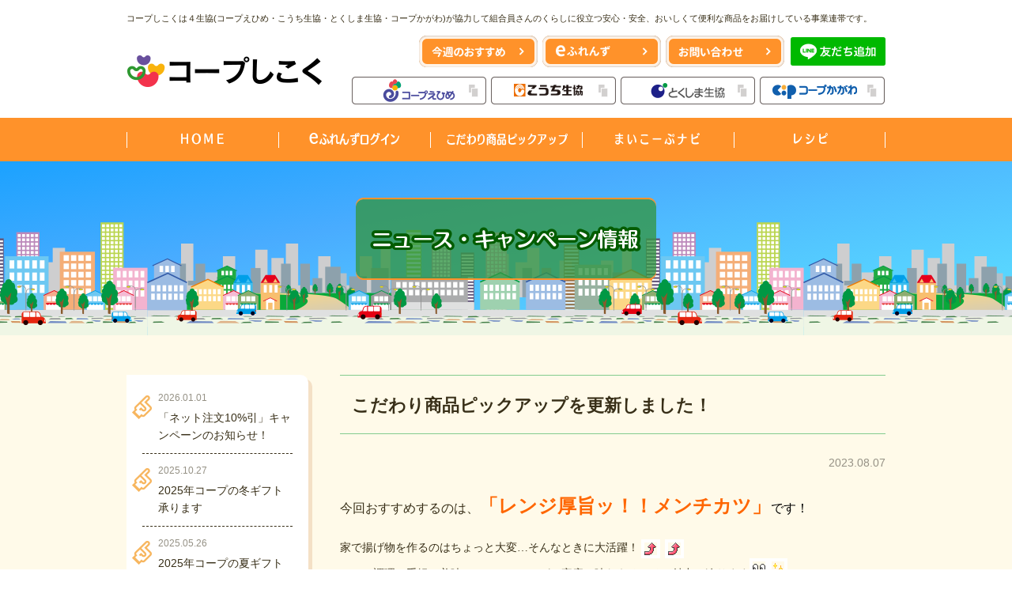

--- FILE ---
content_type: text/html; charset=UTF-8
request_url: https://www.coopshikoku.gr.jp/news/13314.html
body_size: 23778
content:






<!DOCTYPE html>
<html lang="ja">
<head>
<!-- Google Tag Manager -->
<script>(function(w,d,s,l,i){w[l]=w[l]||[];w[l].push({'gtm.start':
new Date().getTime(),event:'gtm.js'});var f=d.getElementsByTagName(s)[0],
j=d.createElement(s),dl=l!='dataLayer'?'&l='+l:'';j.async=true;j.src=
'https://www.googletagmanager.com/gtm.js?id='+i+dl;f.parentNode.insertBefore(j,f);
})(window,document,'script','dataLayer','GTM-KZFTZVZ8');</script>
<!-- End Google Tag Manager -->
<meta charset="UTF-8">
<meta http-equiv="X-UA-Compatible" content="IE=edge,chrome=1">
<meta name="keywords" content="コープしこく">
<meta name="description" content="コープしこくは４生協(コープえひめ・こうち生協・とくしま生協・コープかがわ)が協力して組合員さんのくらしに役立つ安心・安全、おいしくて便利な商品をお届けしている事業連帯です。">
<link rel="shortcut icon" href="https://www.coopshikoku.gr.jp/icon/favicon.ico" type="image/vnd.microsoft.icon">
<link rel="icon" href="https://www.coopshikoku.gr.jp/icon/favicon.ico" type="image/vnd.microsoft.icon">
<link rel="stylesheet" type="text/css" href="https://www.coopshikoku.gr.jp/common/css/reset.css">
<link rel="stylesheet" type="text/css" href="https://www.coopshikoku.gr.jp/common/css/common.css">

<link rel="stylesheet" type="text/css" href="https://www.coopshikoku.gr.jp/common/css/page.css">

<link rel="stylesheet" type="text/css" href="https://www.coopshikoku.gr.jp/wp/wp-content/themes/coop_shikoku/news/style.css">

<link rel="stylesheet" type="text/css" href="https://www.coopshikoku.gr.jp/wp/wp-content/themes/coop_shikoku/style.css">

<link rel="stylesheet" type="text/css" href="https://www.coopshikoku.gr.jp/wp/wp-content/themes/coop_shikoku/single.css">


<title>こだわり商品ピックアップを更新しました！ | コープしこく</title>

<script src="https://www.coopshikoku.gr.jp/common/js/jquery-2.2.4.min.js"></script>
<script src="https://www.coopshikoku.gr.jp/common/js/over.js"></script>
<script src="https://www.coopshikoku.gr.jp/common/js/smooth_scroll.js"></script>

<script src="https://www.coopshikoku.gr.jp/common/js/html5shiv.js"></script>

<meta name='robots' content='max-image-preview:large' />
<script type="text/javascript">
window._wpemojiSettings = {"baseUrl":"https:\/\/s.w.org\/images\/core\/emoji\/14.0.0\/72x72\/","ext":".png","svgUrl":"https:\/\/s.w.org\/images\/core\/emoji\/14.0.0\/svg\/","svgExt":".svg","source":{"concatemoji":"https:\/\/www.coopshikoku.gr.jp\/wp\/wp-includes\/js\/wp-emoji-release.min.js?ver=6.1.9"}};
/*! This file is auto-generated */
!function(e,a,t){var n,r,o,i=a.createElement("canvas"),p=i.getContext&&i.getContext("2d");function s(e,t){var a=String.fromCharCode,e=(p.clearRect(0,0,i.width,i.height),p.fillText(a.apply(this,e),0,0),i.toDataURL());return p.clearRect(0,0,i.width,i.height),p.fillText(a.apply(this,t),0,0),e===i.toDataURL()}function c(e){var t=a.createElement("script");t.src=e,t.defer=t.type="text/javascript",a.getElementsByTagName("head")[0].appendChild(t)}for(o=Array("flag","emoji"),t.supports={everything:!0,everythingExceptFlag:!0},r=0;r<o.length;r++)t.supports[o[r]]=function(e){if(p&&p.fillText)switch(p.textBaseline="top",p.font="600 32px Arial",e){case"flag":return s([127987,65039,8205,9895,65039],[127987,65039,8203,9895,65039])?!1:!s([55356,56826,55356,56819],[55356,56826,8203,55356,56819])&&!s([55356,57332,56128,56423,56128,56418,56128,56421,56128,56430,56128,56423,56128,56447],[55356,57332,8203,56128,56423,8203,56128,56418,8203,56128,56421,8203,56128,56430,8203,56128,56423,8203,56128,56447]);case"emoji":return!s([129777,127995,8205,129778,127999],[129777,127995,8203,129778,127999])}return!1}(o[r]),t.supports.everything=t.supports.everything&&t.supports[o[r]],"flag"!==o[r]&&(t.supports.everythingExceptFlag=t.supports.everythingExceptFlag&&t.supports[o[r]]);t.supports.everythingExceptFlag=t.supports.everythingExceptFlag&&!t.supports.flag,t.DOMReady=!1,t.readyCallback=function(){t.DOMReady=!0},t.supports.everything||(n=function(){t.readyCallback()},a.addEventListener?(a.addEventListener("DOMContentLoaded",n,!1),e.addEventListener("load",n,!1)):(e.attachEvent("onload",n),a.attachEvent("onreadystatechange",function(){"complete"===a.readyState&&t.readyCallback()})),(e=t.source||{}).concatemoji?c(e.concatemoji):e.wpemoji&&e.twemoji&&(c(e.twemoji),c(e.wpemoji)))}(window,document,window._wpemojiSettings);
</script>
<style type="text/css">
img.wp-smiley,
img.emoji {
	display: inline !important;
	border: none !important;
	box-shadow: none !important;
	height: 1em !important;
	width: 1em !important;
	margin: 0 0.07em !important;
	vertical-align: -0.1em !important;
	background: none !important;
	padding: 0 !important;
}
</style>
	<link rel='stylesheet' id='wp-block-library-css' href='https://www.coopshikoku.gr.jp/wp/wp-includes/css/dist/block-library/style.min.css?ver=6.1.9' type='text/css' media='all' />
<link rel='stylesheet' id='classic-theme-styles-css' href='https://www.coopshikoku.gr.jp/wp/wp-includes/css/classic-themes.min.css?ver=1' type='text/css' media='all' />
<style id='global-styles-inline-css' type='text/css'>
body{--wp--preset--color--black: #000000;--wp--preset--color--cyan-bluish-gray: #abb8c3;--wp--preset--color--white: #ffffff;--wp--preset--color--pale-pink: #f78da7;--wp--preset--color--vivid-red: #cf2e2e;--wp--preset--color--luminous-vivid-orange: #ff6900;--wp--preset--color--luminous-vivid-amber: #fcb900;--wp--preset--color--light-green-cyan: #7bdcb5;--wp--preset--color--vivid-green-cyan: #00d084;--wp--preset--color--pale-cyan-blue: #8ed1fc;--wp--preset--color--vivid-cyan-blue: #0693e3;--wp--preset--color--vivid-purple: #9b51e0;--wp--preset--gradient--vivid-cyan-blue-to-vivid-purple: linear-gradient(135deg,rgba(6,147,227,1) 0%,rgb(155,81,224) 100%);--wp--preset--gradient--light-green-cyan-to-vivid-green-cyan: linear-gradient(135deg,rgb(122,220,180) 0%,rgb(0,208,130) 100%);--wp--preset--gradient--luminous-vivid-amber-to-luminous-vivid-orange: linear-gradient(135deg,rgba(252,185,0,1) 0%,rgba(255,105,0,1) 100%);--wp--preset--gradient--luminous-vivid-orange-to-vivid-red: linear-gradient(135deg,rgba(255,105,0,1) 0%,rgb(207,46,46) 100%);--wp--preset--gradient--very-light-gray-to-cyan-bluish-gray: linear-gradient(135deg,rgb(238,238,238) 0%,rgb(169,184,195) 100%);--wp--preset--gradient--cool-to-warm-spectrum: linear-gradient(135deg,rgb(74,234,220) 0%,rgb(151,120,209) 20%,rgb(207,42,186) 40%,rgb(238,44,130) 60%,rgb(251,105,98) 80%,rgb(254,248,76) 100%);--wp--preset--gradient--blush-light-purple: linear-gradient(135deg,rgb(255,206,236) 0%,rgb(152,150,240) 100%);--wp--preset--gradient--blush-bordeaux: linear-gradient(135deg,rgb(254,205,165) 0%,rgb(254,45,45) 50%,rgb(107,0,62) 100%);--wp--preset--gradient--luminous-dusk: linear-gradient(135deg,rgb(255,203,112) 0%,rgb(199,81,192) 50%,rgb(65,88,208) 100%);--wp--preset--gradient--pale-ocean: linear-gradient(135deg,rgb(255,245,203) 0%,rgb(182,227,212) 50%,rgb(51,167,181) 100%);--wp--preset--gradient--electric-grass: linear-gradient(135deg,rgb(202,248,128) 0%,rgb(113,206,126) 100%);--wp--preset--gradient--midnight: linear-gradient(135deg,rgb(2,3,129) 0%,rgb(40,116,252) 100%);--wp--preset--duotone--dark-grayscale: url('#wp-duotone-dark-grayscale');--wp--preset--duotone--grayscale: url('#wp-duotone-grayscale');--wp--preset--duotone--purple-yellow: url('#wp-duotone-purple-yellow');--wp--preset--duotone--blue-red: url('#wp-duotone-blue-red');--wp--preset--duotone--midnight: url('#wp-duotone-midnight');--wp--preset--duotone--magenta-yellow: url('#wp-duotone-magenta-yellow');--wp--preset--duotone--purple-green: url('#wp-duotone-purple-green');--wp--preset--duotone--blue-orange: url('#wp-duotone-blue-orange');--wp--preset--font-size--small: 13px;--wp--preset--font-size--medium: 20px;--wp--preset--font-size--large: 36px;--wp--preset--font-size--x-large: 42px;--wp--preset--spacing--20: 0.44rem;--wp--preset--spacing--30: 0.67rem;--wp--preset--spacing--40: 1rem;--wp--preset--spacing--50: 1.5rem;--wp--preset--spacing--60: 2.25rem;--wp--preset--spacing--70: 3.38rem;--wp--preset--spacing--80: 5.06rem;}:where(.is-layout-flex){gap: 0.5em;}body .is-layout-flow > .alignleft{float: left;margin-inline-start: 0;margin-inline-end: 2em;}body .is-layout-flow > .alignright{float: right;margin-inline-start: 2em;margin-inline-end: 0;}body .is-layout-flow > .aligncenter{margin-left: auto !important;margin-right: auto !important;}body .is-layout-constrained > .alignleft{float: left;margin-inline-start: 0;margin-inline-end: 2em;}body .is-layout-constrained > .alignright{float: right;margin-inline-start: 2em;margin-inline-end: 0;}body .is-layout-constrained > .aligncenter{margin-left: auto !important;margin-right: auto !important;}body .is-layout-constrained > :where(:not(.alignleft):not(.alignright):not(.alignfull)){max-width: var(--wp--style--global--content-size);margin-left: auto !important;margin-right: auto !important;}body .is-layout-constrained > .alignwide{max-width: var(--wp--style--global--wide-size);}body .is-layout-flex{display: flex;}body .is-layout-flex{flex-wrap: wrap;align-items: center;}body .is-layout-flex > *{margin: 0;}:where(.wp-block-columns.is-layout-flex){gap: 2em;}.has-black-color{color: var(--wp--preset--color--black) !important;}.has-cyan-bluish-gray-color{color: var(--wp--preset--color--cyan-bluish-gray) !important;}.has-white-color{color: var(--wp--preset--color--white) !important;}.has-pale-pink-color{color: var(--wp--preset--color--pale-pink) !important;}.has-vivid-red-color{color: var(--wp--preset--color--vivid-red) !important;}.has-luminous-vivid-orange-color{color: var(--wp--preset--color--luminous-vivid-orange) !important;}.has-luminous-vivid-amber-color{color: var(--wp--preset--color--luminous-vivid-amber) !important;}.has-light-green-cyan-color{color: var(--wp--preset--color--light-green-cyan) !important;}.has-vivid-green-cyan-color{color: var(--wp--preset--color--vivid-green-cyan) !important;}.has-pale-cyan-blue-color{color: var(--wp--preset--color--pale-cyan-blue) !important;}.has-vivid-cyan-blue-color{color: var(--wp--preset--color--vivid-cyan-blue) !important;}.has-vivid-purple-color{color: var(--wp--preset--color--vivid-purple) !important;}.has-black-background-color{background-color: var(--wp--preset--color--black) !important;}.has-cyan-bluish-gray-background-color{background-color: var(--wp--preset--color--cyan-bluish-gray) !important;}.has-white-background-color{background-color: var(--wp--preset--color--white) !important;}.has-pale-pink-background-color{background-color: var(--wp--preset--color--pale-pink) !important;}.has-vivid-red-background-color{background-color: var(--wp--preset--color--vivid-red) !important;}.has-luminous-vivid-orange-background-color{background-color: var(--wp--preset--color--luminous-vivid-orange) !important;}.has-luminous-vivid-amber-background-color{background-color: var(--wp--preset--color--luminous-vivid-amber) !important;}.has-light-green-cyan-background-color{background-color: var(--wp--preset--color--light-green-cyan) !important;}.has-vivid-green-cyan-background-color{background-color: var(--wp--preset--color--vivid-green-cyan) !important;}.has-pale-cyan-blue-background-color{background-color: var(--wp--preset--color--pale-cyan-blue) !important;}.has-vivid-cyan-blue-background-color{background-color: var(--wp--preset--color--vivid-cyan-blue) !important;}.has-vivid-purple-background-color{background-color: var(--wp--preset--color--vivid-purple) !important;}.has-black-border-color{border-color: var(--wp--preset--color--black) !important;}.has-cyan-bluish-gray-border-color{border-color: var(--wp--preset--color--cyan-bluish-gray) !important;}.has-white-border-color{border-color: var(--wp--preset--color--white) !important;}.has-pale-pink-border-color{border-color: var(--wp--preset--color--pale-pink) !important;}.has-vivid-red-border-color{border-color: var(--wp--preset--color--vivid-red) !important;}.has-luminous-vivid-orange-border-color{border-color: var(--wp--preset--color--luminous-vivid-orange) !important;}.has-luminous-vivid-amber-border-color{border-color: var(--wp--preset--color--luminous-vivid-amber) !important;}.has-light-green-cyan-border-color{border-color: var(--wp--preset--color--light-green-cyan) !important;}.has-vivid-green-cyan-border-color{border-color: var(--wp--preset--color--vivid-green-cyan) !important;}.has-pale-cyan-blue-border-color{border-color: var(--wp--preset--color--pale-cyan-blue) !important;}.has-vivid-cyan-blue-border-color{border-color: var(--wp--preset--color--vivid-cyan-blue) !important;}.has-vivid-purple-border-color{border-color: var(--wp--preset--color--vivid-purple) !important;}.has-vivid-cyan-blue-to-vivid-purple-gradient-background{background: var(--wp--preset--gradient--vivid-cyan-blue-to-vivid-purple) !important;}.has-light-green-cyan-to-vivid-green-cyan-gradient-background{background: var(--wp--preset--gradient--light-green-cyan-to-vivid-green-cyan) !important;}.has-luminous-vivid-amber-to-luminous-vivid-orange-gradient-background{background: var(--wp--preset--gradient--luminous-vivid-amber-to-luminous-vivid-orange) !important;}.has-luminous-vivid-orange-to-vivid-red-gradient-background{background: var(--wp--preset--gradient--luminous-vivid-orange-to-vivid-red) !important;}.has-very-light-gray-to-cyan-bluish-gray-gradient-background{background: var(--wp--preset--gradient--very-light-gray-to-cyan-bluish-gray) !important;}.has-cool-to-warm-spectrum-gradient-background{background: var(--wp--preset--gradient--cool-to-warm-spectrum) !important;}.has-blush-light-purple-gradient-background{background: var(--wp--preset--gradient--blush-light-purple) !important;}.has-blush-bordeaux-gradient-background{background: var(--wp--preset--gradient--blush-bordeaux) !important;}.has-luminous-dusk-gradient-background{background: var(--wp--preset--gradient--luminous-dusk) !important;}.has-pale-ocean-gradient-background{background: var(--wp--preset--gradient--pale-ocean) !important;}.has-electric-grass-gradient-background{background: var(--wp--preset--gradient--electric-grass) !important;}.has-midnight-gradient-background{background: var(--wp--preset--gradient--midnight) !important;}.has-small-font-size{font-size: var(--wp--preset--font-size--small) !important;}.has-medium-font-size{font-size: var(--wp--preset--font-size--medium) !important;}.has-large-font-size{font-size: var(--wp--preset--font-size--large) !important;}.has-x-large-font-size{font-size: var(--wp--preset--font-size--x-large) !important;}
.wp-block-navigation a:where(:not(.wp-element-button)){color: inherit;}
:where(.wp-block-columns.is-layout-flex){gap: 2em;}
.wp-block-pullquote{font-size: 1.5em;line-height: 1.6;}
</style>
<link rel="https://api.w.org/" href="https://www.coopshikoku.gr.jp/wp-json/" /><link rel="alternate" type="application/json" href="https://www.coopshikoku.gr.jp/wp-json/wp/v2/posts/13314" /><link rel="EditURI" type="application/rsd+xml" title="RSD" href="https://www.coopshikoku.gr.jp/wp/xmlrpc.php?rsd" />
<link rel="wlwmanifest" type="application/wlwmanifest+xml" href="https://www.coopshikoku.gr.jp/wp/wp-includes/wlwmanifest.xml" />
<link rel="canonical" href="https://www.coopshikoku.gr.jp/news/13314.html" />
<link rel='shortlink' href='https://www.coopshikoku.gr.jp/?p=13314' />
<link rel="alternate" type="application/json+oembed" href="https://www.coopshikoku.gr.jp/wp-json/oembed/1.0/embed?url=https%3A%2F%2Fwww.coopshikoku.gr.jp%2Fnews%2F13314.html" />
<link rel="alternate" type="text/xml+oembed" href="https://www.coopshikoku.gr.jp/wp-json/oembed/1.0/embed?url=https%3A%2F%2Fwww.coopshikoku.gr.jp%2Fnews%2F13314.html&#038;format=xml" />
<meta name="redi-version" content="1.1.8" /></head>

<body>
<!-- Google Tag Manager (noscript) -->
<noscript><iframe src="https://www.googletagmanager.com/ns.html?id=GTM-KZFTZVZ8"
height="0" width="0" style="display:none;visibility:hidden"></iframe></noscript>
<!-- End Google Tag Manager (noscript) -->
<header>
	<div id="h_inner">
	<p>コープしこくは４生協(コープえひめ・こうち生協・とくしま生協・コープかがわ)が協力して組合員さんのくらしに役立つ安心・安全、おいしくて便利な商品をお届けしている事業連帯です。</p>
		<div>
			<h1>
							<a href="/"><img src="https://www.coopshikoku.gr.jp/common/img/header/logo_coopshikoku.png" alt="コープしこく"/></a>
			      </h1>
			<div>
			<ul>
			  <li><a href="https://www.coopshikoku.gr.jp/osusume1/" target="_blank"><img src="https://www.coopshikoku.gr.jp/common/img/header/sub_navi/sub_navi01.png" alt="今週のおすすめ" class="ov_alpha"/></a></li>
			  <li><a href="https://csnet.ef.cws.coop/auth/bb/login.do" target="_blank"><img src="https://www.coopshikoku.gr.jp/common/img/header/sub_navi/sub_navi02.png" alt="eフレンズ" class="ov_alpha"/></a></li>
			  <li><a href="https://content.csnet-apps.net/mypage/guide/qa/f/01-01.html" target="_blank"><img src="https://www.coopshikoku.gr.jp/common/img/header/sub_navi/sub_navi03.png" alt="お問い合わせ" class="ov_alpha"/></a></li>
				<li class="linebtn"><a href="https://lin.ee/pOvJxaL" target="_blank"><img src="https://scdn.line-apps.com/n/line_add_friends/btn/ja.png" alt="友だち追加" height="36" border="0" width="120"></a></li>
		  </ul>
			<ul>
			  <li><a href="https://www.coopehime.or.jp/" target="_blank"><img src="https://www.coopshikoku.gr.jp/common/img/header/sub_navi/sub_navi_ehime.png" alt="コープえひめ" class="swap"/></a></li>
			  <li><a href="https://www.kochicoop.or.jp/" target="_blank"><img src="https://www.coopshikoku.gr.jp/common/img/header/sub_navi/sub_navi_kochi.png" alt="こうち生協" class="swap"/></a></li>
			  <li><a href="https://www.tokushimaseikyou.or.jp/" target="_blank"><img src="https://www.coopshikoku.gr.jp/common/img/header/sub_navi/sub_navi_tokushima.png" alt="とくしま生協" class="swap"/></a></li>
				<li><a href="https://www.kagawa.coop.or.jp/" target="_blank"><img src="https://www.coopshikoku.gr.jp/common/img/header/sub_navi2/sub_navi_kagawa.png" alt="コープかがわ" class="swap"/></a></li>
		  </ul>
				</div>
    </div>
	</div>
  <nav>
    <ul>
      <li><a href="/"><img src="https://www.coopshikoku.gr.jp/common/img/header/g_navi/g_navi01.png" alt="HOME" class="swap"/></a></li>
      <li><a href="https://csnet.ef.cws.coop/auth/bb/login.do" target="_blank"><img src="https://www.coopshikoku.gr.jp/common/img/header/g_navi/g_navi02.png" alt="eフレンズログイン" class="swap"/></a></li>
      <li><a href="https://www.coopshikoku.gr.jp/pickup/"><img src="https://www.coopshikoku.gr.jp/common/img/header/g_navi/g_navi03.png" alt="こだわり商品ピックアップ" class="swap"/></a></li>
      <li><a href="https://www.coopshikoku.gr.jp/riprenavi/" target="_blank"><img src="https://www.coopshikoku.gr.jp/common/img/header/g_navi/g_navi04.png" alt="まいこ～ぷナビ" class="swap"/></a></li>
      <li><a href="https://cookpad.com/recipe/list/5117999?category_id=86870" target="_blank"><img src="https://www.coopshikoku.gr.jp/common/img/header/g_navi/g_navi05.png" alt="レシピ" class="swap"/></a></li>
    </ul>
  </nav>
</header>
<!--contents_img-->
<section id="contents_img">
	<div>
		<h2>
						<img src="https://www.coopshikoku.gr.jp/wp/wp-content/themes/coop_shikoku/news/img/contents_title.png" alt="ニュース・キャンペーン情報"/>
					</h2>
	</div>
</section>
<!--container-->
<section id="container">

<div id="contents_inner" class="single_p">

						
<!-- sidebar -->
	<div id="sidebar">
			<!--ループ領域start-->
		<!--1項目-->
		<div>
			<span>2026.01.01</span>
			<a href="https://www.coopshikoku.gr.jp/news/12521.html">「ネット注文10%引」キャンペーンのお知らせ！</a>
		</div>
				<!--ループ領域start-->
		<!--1項目-->
		<div>
			<span>2025.10.27</span>
			<a href="https://www.coopshikoku.gr.jp/news/16941.html">2025年コープの冬ギフト承ります</a>
		</div>
				<!--ループ領域start-->
		<!--1項目-->
		<div>
			<span>2025.05.26</span>
			<a href="https://www.coopshikoku.gr.jp/news/16300.html">2025年コープの夏ギフト承ります</a>
		</div>
				<!--ループ領域start-->
		<!--1項目-->
		<div>
			<span>2025.03.31</span>
			<a href="https://www.coopshikoku.gr.jp/news/16113.html">2025コープ母の日＆父の日ギフトWEBカタログができました！</a>
		</div>
				<!--ループ領域start-->
		<!--1項目-->
		<div>
			<span>2024.04.29</span>
			<a href="https://www.coopshikoku.gr.jp/news/14676.html">〈５月４回～６月２回〉コープアプリ登録者対象！ご利用感謝プレゼントキャンペーン開催中！</a>
		</div>
				<!--ループ領域end-->
		<a href="https://www.coopshikoku.gr.jp/news/" class="ov_alpha"><img src="https://www.coopshikoku.gr.jp/2017_data/pickup/index/img/btn_item_all.png" alt="一覧を見る"/></a>
	</div>
			
<div id="right_contents">


	<h3>こだわり商品ピックアップを更新しました！</h3>
	<span class="date">2023.08.07</span>
	<div class="entry"><p><span style="font-family: wingdings, 'zapf dingbats';"><span style="font-size: 12pt;">今回おすすめするのは、</span><span style="font-size: 18pt; color: #ff6600;"><strong>「レンジ厚旨ッ！！メンチカツ」</strong></span><span style="font-size: 12pt;"><span style="color: #ff6600; font-size: 18pt;"><span style="color: #ff6600; font-size: 12pt;"><span style="color: #000000;">です！</span></span></span></span></span></p>
<p>&nbsp;</p>
<p><span style="font-family: wingdings, 'zapf dingbats';">家で揚げ物を作るのはちょっと大変…そんなときに大活躍！<img decoding="async" loading="lazy" style="margin-left: 3px; margin-right: 3px; vertical-align: middle;" src="https://www.coopshikoku.gr.jp/wp/wp-content/plugins/typepad-emoji-for-tinymce/icons/10/up.gif" width="16" height="16" /><img decoding="async" loading="lazy" style="margin-left: 3px; margin-right: 3px; vertical-align: middle;" src="https://www.coopshikoku.gr.jp/wp/wp-content/plugins/typepad-emoji-for-tinymce/icons/10/up.gif" width="16" height="16" /></span></p>
<p><span style="font-family: wingdings, 'zapf dingbats';">レンジ調理で手軽に美味しいメンチカツがご家庭で味わえる、その魅力に迫ります<img decoding="async" loading="lazy" src="https://www.coopshikoku.gr.jp/wp/wp-content/plugins/typepad-emoji-for-tinymce/icons/04/eye.gif" width="16" height="16" /><img decoding="async" loading="lazy" src="https://www.coopshikoku.gr.jp/wp/wp-content/plugins/typepad-emoji-for-tinymce/icons/09/shine.gif" width="16" height="16" /></span></p>
<p>&nbsp;</p>
<p>&nbsp;</p>
<p><span style="font-family: wingdings, 'zapf dingbats';"><span style="color: #000000;">⇒</span><span style="color: #ff0000;"><a style="color: #ff0000;" href="https://www.coopshikoku.gr.jp/pickup/13142.html"><span style="text-decoration: underline;">紹介ページはこちら</span><span style="text-decoration: underline;">！</span></a></span></span></p>
</div>

	<!--pagination-->
	<ul class="pagination">
		<li class="page_prev"><a href="https://www.coopshikoku.gr.jp/news/12924.html" rel="prev">« 前の記事へ</a></li>
		<li class="btn_home"><a href="https://www.coopshikoku.gr.jp/news/">一覧に戻る</a></li>
		<li class="page_next"><a href="https://www.coopshikoku.gr.jp/news/13434.html" rel="next">» 次の記事へ</a></li>
	</ul>

</div>
</div>

</section>

<footer>
  <div id="f_inner"> <span><a href="https://www.coopshikoku.gr.jp/privacy/" class="ov_alpha">個人情報保護方針</a></span>
    <p>Copyright &copy; Coop shikoku. All Right Reserved.</p>
  </div>
</footer>
</body>
</html>

--- FILE ---
content_type: text/css
request_url: https://www.coopshikoku.gr.jp/common/css/common.css
body_size: 2664
content:
/* CSS Document */

/*--------------------------------
  header
--------------------------------*/

header {
	width:100%;
	min-width:960px;
}
header #h_inner{
	width:960px;
	margin:0 auto;
	padding:15px 0 6px;
	box-sizing:border-box;
}
#h_inner > p {
	font-size:1.1rem;
	color:#382f18;
}
#h_inner > div {
	margin-top:12px;
  display: -webkit-flex; /* Safari */
  display: flex;
  -webkit-justify-content: space-between; /* Safari */
  justify-content:         space-between;
}
#h_inner > div h1{
	margin-top:25px;
}
#h_inner > div ul {
  display: -webkit-flex; /* Safari */
  display: flex;
  -webkit-flex-wrap: wrap; /* Safari */
  flex-wrap:         wrap;
  -webkit-justify-content: flex-end; /* Safari */
  justify-content:         flex-end;
}
#h_inner > div ul li {
	margin:0 0 4px 4px;
}

/*Gnavi*/
header nav {
	width:100%;
	min-width:960px;
	background:#ff922a;
}
header nav ul {
	width:960px;
	margin:0 auto;
	padding:9px 0;
  display: -webkit-flex; /* Safari */
  display: flex;
  -webkit-justify-content: space-between; /* Safari */
  justify-content:         space-between;
	box-sizing:border-box;
}
header nav ul li {
	width:192px;
	background-image:
	url(../img/header/g_navi/border_gnavi.gif);
	background-position:
	left center;
	background-repeat:
	no-repeat;
}
header nav ul li:last-child {
	background-image:
	url(../img/header/g_navi/border_gnavi.gif),
	url(../img/header/g_navi/border_gnavi.gif);
	background-position:
	left center,
	right center;
	background-repeat:
	no-repeat,
	no-repeat;
}
header nav ul li a {
	width:172px;
	display:block;
	margin:0 auto;
}
header nav ul li a img{
	display:block;
}



/*--------------------------------
  footer
--------------------------------*/

footer {
	width:100%;
	min-width:960px;
	background:#ff922a;
	border-top:3px solid #fffae9;
	padding:20px 0 25px;
}
footer #f_inner{
	width:960px;
	margin:0 auto;
  display: -webkit-flex; /* Safari */
  display: flex;
  -webkit-justify-content: space-between; /* Safari */
  justify-content:         space-between;
}
#f_inner > span{
	display:inline-block;
	background:#FFFFFF;
    border-radius: 30px;        /* CSS3草案 */  
    -webkit-border-radius: 30px;    /* Safari,Google Chrome用 */  
    -moz-border-radius: 30px;   /* Firefox用 */
}

#f_inner > span a {
	font-size:1.2rem;
	display:block;
	background-image:url(../img/arrow01.png);
	background-repeat:no-repeat;
	background-position:93% center;
	padding:5px 28px 5px 24px;
	color:#000000;
	text-decoration:none;
}
#f_inner > p {
	color:#FFFFFF;
	font-size:1.2rem;
	margin-top:7px;
}

/*サイト内 共通class*/

.bx_shadow {
  box-shadow : 0px 0px 3px 2px rgba(53,28,8,0.2);
}














--- FILE ---
content_type: text/css
request_url: https://www.coopshikoku.gr.jp/common/css/page.css
body_size: 4729
content:
/* CSS Document */

/*--------------------------------
  contents_img
--------------------------------*/

#contents_img {
	width:100%;
	min-width:960px;
	height:220px;
	position:relative;
	margin:0 auto;
/*背景グラデーション*/
  background :url(../img/bg_tx_town.png) ,-moz-linear-gradient(49.08% 31.26% 100.75deg,rgba(91, 222, 255, 1) 0%,rgba(88, 213, 255, 1) 18.12%,rgba(79, 188, 255, 1) 47.71%,rgba(73, 172, 255, 1) 64.14%,rgba(28, 162, 255, 1) 99.49%);
  background :url(../img/bg_tx_town.png) ,-webkit-linear-gradient(100.75deg, rgba(91, 222, 255, 1) 0%, rgba(88, 213, 255, 1) 18.12%, rgba(79, 188, 255, 1) 47.71%, rgba(73, 172, 255, 1) 64.14%, rgba(28, 162, 255, 1) 99.49%);
  background :url(../img/bg_tx_town.png) ,-webkit-gradient(linear,49.08% 31.26% ,47.05% -9.79% ,color-stop(0,rgba(91, 222, 255, 1) ),color-stop(0.1812,rgba(88, 213, 255, 1) ),color-stop(0.4771,rgba(79, 188, 255, 1) ),color-stop(0.6414,rgba(73, 172, 255, 1) ),color-stop(0.9949,rgba(28, 162, 255, 1) ));
  background :url(../img/bg_tx_town.png) ,-o-linear-gradient(100.75deg, rgba(91, 222, 255, 1) 0%, rgba(88, 213, 255, 1) 18.12%, rgba(79, 188, 255, 1) 47.71%, rgba(73, 172, 255, 1) 64.14%, rgba(28, 162, 255, 1) 99.49%);
  background :url(../img/bg_tx_town.png) ,-ms-linear-gradient(100.75deg, rgba(91, 222, 255, 1) 0%, rgba(88, 213, 255, 1) 18.12%, rgba(79, 188, 255, 1) 47.71%, rgba(73, 172, 255, 1) 64.14%, rgba(28, 162, 255, 1) 99.49%);
  -ms-filter: "progid:DXImageTransform.Microsoft.gradient(startColorstr='#5BDEFF', endColorstr='#1CA2FF' ,GradientType=0)";
  background :url(../img/bg_tx_town.png) ,linear-gradient(-10.75deg, rgba(91, 222, 255, 1) 0%, rgba(88, 213, 255, 1) 18.12%, rgba(79, 188, 255, 1) 47.71%, rgba(73, 172, 255, 1) 64.14%, rgba(28, 162, 255, 1) 99.49%);
  filter: progid:DXImageTransform.Microsoft.gradient(startColorstr='#5BDEFF',endColorstr='#1CA2FF' , GradientType=1);
	background-repeat: repeat-x;
	background-position:bottom left;
}

#contents_img > div{
	background:url(../img/bg_c_title.png) no-repeat top left;
	width: 382px;
	height:106px;
	position: absolute;
	top: -25px;
	left: 0;
	right: 0;
	bottom: 0;
	margin:auto;
}

#contents_img > div h2 {
	position: absolute;
	top: 0;
	left: 0;
	right: 0;
	bottom: 0;
	margin:auto;
	width: 380px;
	height:90px;
}

/*--中ページ用--*/

#container {
	width:100%;
	min-width:960px;
	background:#fffae9;
	border-bottom:3px solid #ff922a;
}

#contents_inner {
	width:960px;
	margin:0 auto;
}


/*--リストデザイン--*/

#container .select_box {
  display: -webkit-flex; /* Safari */
  display: flex;
 -webkit-flex-wrap: wrap; /* Safari */
  flex-wrap:         wrap;
  -webkit-justify-content: space-between; /* Safari */
  justify-content:         space-between;
}
#container .select_box ul{
	width:460px;
}
#container .select_box ul li{
	width:460px;
	text-align:center;
}
/*共通スタイル*/
#container .select_box ul li:first-child{
	display:inline-block;
	padding:12px 0;
	margin-bottom:20px;
	font-size:1.6rem;
	font-weight:bold;
	color:#FFFFFF;
	/*角丸*/
    border-radius: 5px;        /* CSS3草案 */  
    -webkit-border-radius: 5px;    /* Safari,Google Chrome用 */  
    -moz-border-radius: 5px;   /* Firefox用 */  
}
#container .select_box ul li a {
	width:460px;
	display:inline-block;
	margin-bottom:10px;
	font-size:1.6rem;
	background:#FFFFFF;
	color:#382f18;
	padding:10px 0 8px;
	text-decoration:none;
  box-shadow : 0px 0px 3px 1px rgba(0, 0, 0, 0.2);
	/*角丸*/
    border-radius: 30px;        /* CSS3草案 */  
    -webkit-border-radius: 30px;    /* Safari,Google Chrome用 */  
    -moz-border-radius: 30px;   /* Firefox用 */  
	/*変形*/
	-webkit-transition: all 0.3s ease;
	-moz-transition: all 0.3s ease;
	-o-transition: all 0.3s ease;
	transition: all 0.3s ease;

}
#container .select_box ul li:last-child a{
	margin-bottom:0 !important;
}
#container .select_box ul li a:hover{
	color:#FFFFFF;
}
/*コープえひめの組合員さん*/
#container .select_box ul:first-child li:first-child{
	background:#ff922a;
}
#container .select_box ul:first-child li a:hover{
	background:#ff922a;
}
/*コープこうち生協の組合員さん*/
#container .select_box ul:nth-child(2) li:first-child{
	background:#eb2f18;
}
#container .select_box ul:nth-child(2) li a:hover{
	background:#eb2f18;
}
/*とくしま生協の組合員さん*/
#container .select_box ul:nth-child(3) li:first-child{
	background:#5eb4ea;
	margin-top: 50px;
}
#container .select_box ul:nth-child(3) li a:hover{
	background:#5eb4ea;
}

/*コープかがわの組合員さん*/
#container .select_box ul:nth-child(4) li:first-child{
	background:#008E49;
	margin-top: 50px;
}
#container .select_box ul:nth-child(4) li a:hover{
	background:#008E49;
}









--- FILE ---
content_type: text/css
request_url: https://www.coopshikoku.gr.jp/wp/wp-content/themes/coop_shikoku/news/style.css
body_size: 1168
content:
/* CSS Document */

#contents {
	width:960px;
	margin:0 auto;
	padding:50px 0;
}

/*--right_contents--*/

.contents_box {
	margin-bottom:30px;
}
#contents h3 {
	font-size:2.2rem;
	margin-bottom:25px;
	font-weight:bold;
	padding:20px 15px 18px;
	box-sizing:border-box;
	border-top:#83CB8E solid 1px;
	border-bottom:#83CB8E solid 1px;
}
#contents h3 a {
	color:inherit;
}
#contents .date{
	display:block;
	color:#959185;
	margin-bottom:25px;
	font-size:1.4rem;
	text-align:right;
}

#contents .entry:after{
  content: "."; 
  display: block; 
  height: 0; 
  font-size:0;	
  clear: both; 
  visibility:hidden;
}

#contents .entry img {
	/*margin:0 10px;*/
	border:#FFFFFF 4px solid;
}
#contents .entry {
	padding-bottom:50px;
}
#contents .entry{
	line-height:2;
}
#contents .entry .col2{
	width:440px;
  display: -webkit-flex;
  display: flex;
  -webkit-flex-wrap: wrap;
  flex-wrap:         wrap;
  -webkit-justify-content: space-between;
  justify-content:         space-between;
}
#contents .entry .col2:after{
  content: "."; 
  display: block; 
  height: 0; 
  font-size:0;	
  clear: both; 
  visibility:hidden;
}
#contents .entry .col2 img{
	margin-bottom:15px;
}


--- FILE ---
content_type: text/css
request_url: https://www.coopshikoku.gr.jp/wp/wp-content/themes/coop_shikoku/style.css
body_size: 9025
content:
/*
Theme Name: コープしこく PC用テーマ
Theme URI: 
Author: 
Author URI: 
Description: コープしこく PC用テーマ
*/

/*ログイン中の編集ボタン*/
div.post_edit{
	clear:both;
	display:block;
	background-color:#eaeae3;
	text-align:center;
	padding:5px 0;
	color:#666;
	margin-bottom:30px;
}
div.post_edit a{
	color:#666;
	font-weight:bold;
}


/*404*/
.error_title{
}
.error_comments{
}


/*page_navi*/

.wp-pagenavi {
	clear: both;
	padding:20px 0 0 0;
}
.wp-pagenavi a, .wp-pagenavi span {
	text-decoration: none;
	background:#52AD5D;
	padding: 3px 7px;
	margin: 2px 4px;
	color:#FFF;
	font-weight: bold;
}
.wp-pagenavi a:hover, .wp-pagenavi span.current {
	background: #E8A148;
	color:#FFF;
	font-weight: bold;
}
.wp-pagenavi span.current {
	font-weight: bold;
}

/*pagination（シングルページ用）*/

ul.pagination{
	width:500px;
	margin:40px auto 0;
  display: -webkit-flex; /* Safari */
  display: flex;
  -webkit-justify-content: center; /* Safari */
  justify-content:         center;
}
ul.pagination li{
	display:inline-block;
	margin-right:25px;
}
ul.pagination li:last-child{
	margin-right:0 !important;
}
ul.pagination li a {
	color:#FFFFFF;
	font-size:100%;
	background:#52AD5D;
	border-radius: 3px;        /* CSS3草案 */  
	-webkit-border-radius: 3px;    /* Safari,Google Chrome用 */  
	-moz-border-radius: 3px;   /* Firefox用 */ 
}
li.page_prev a,
li.page_next a,
li.btn_home a {
  text-decoration: none;
  padding:0.6em;
  text-align:center;
  display:block;
	line-height:1 !important;
}
li.page_prev a:hover,
li.page_next a:hover,
li.btn_home a:hover{
}

/*post
-------------------------------------------------------------- */
.post{
}

#page_title{
	font-size:1.4em;
	margin-bottom:20px !important;
	font-weight:bold;
}


/*-post_head-*/
.post_head{
	margin-bottom:20px;
}

.entry_title{
	font-size:1.8em;
	font-weight:bold;
}


/*-entry_data-*/
.entry_data{
}


/*-post_content-*/
.post_content{
	margin-bottom: 25px;
}
.post_content:after {
  content: ""; 
  display: block; 
  clear: both;
}
.post_content .entry-title {
	color: #000;
	font-size: 21px;
	font-weight: bold;
	margin:0 0 10px 0 !important;
}

div.entry-meta{
	text-align:right;
}
.entry-content,
.entry-summary {
	clear: both;
	padding: 12px 0 15px 0;
}

/*投稿設定*/
.post_content p,
.post_content ul,
.post_content ol,
.post_content dd,
.post_content pre,
.post_content hr {
	margin-bottom:1em;
}
.post_content ul ul,
.post_content ol ol,
.post_content ul ol,
.post_content ol ul {
	margin-bottom: 0;
}
.post_content pre,
.post_content kbd,
.post_content tt,
.post_content var {
	font-size: 15px;
	line-height: 21px;
}
.post_content code {
	font-size: 13px;
}
.post_content dt,
.post_content th {
	color: #000;
}
.post_content h1,
.post_content h2,
.post_content h3,
.post_content h4,
.post_content h5,
.post_content h6 {
	color: #000;
	line-height: 1.5em;
	margin: 0 0 20px 0;
}
.post_content table {
	border: 1px solid #e7e7e7;
	margin: 0 -1px 24px 0;
	text-align: left;
	width: 100%;
}
.post_content tr th,
.post_content thead th {
	color: #888;
	font-size: 12px;
	font-weight: bold;
	line-height: 18px;
	padding: 9px 24px;
}
.post_content tr td {
	border-top: 1px solid #e7e7e7;
	padding: 6px 24px;
}
.post_content tr.odd td {
	background: #f2f7fc;
}
.hentry {
	margin: 0 0 48px 0;
}
.home .sticky {
	background: #f2f7fc;
	border-top: 4px solid #000;
	margin-left: -20px;
	margin-right: -20px;
	padding: 18px 20px;
}
.single .hentry {
	margin: 0 0 36px 0;
}

.entry-content blockquote.left {
	float: left;
	margin-left: 0;
	margin-right: 24px;
	text-align: right;
	width: 33%;
}
.entry-content blockquote.right {
	float: right;
	margin-left: 24px;
	margin-right: 0;
	text-align: left;
	width: 33%;
}
.post_content .video-player {
	padding: 0;
}

/*--entry-utility--*/
.entry-utility {
	clear: both;
	color: #888;
	font-size: 12px;
	line-height: 18px;
}
.entry-meta a,
.entry-utility a {
	color: #888;
}
.entry-meta a:hover,
.entry-utility a:hover {
	color: #ff4b33;
}

#content .video-player {
	padding: 0;
}


/* =Gallery listing
-------------------------------------------------------------- */
.category-gallery .size-thumbnail img {
	border: 10px solid #f1f1f1;
	margin-bottom: 0;
}
.category-gallery .gallery-thumb {
	float: left;
	margin-right: 20px;
	margin-top: -4px;
}
.home #content .category-gallery .entry-utility {
	padding-top: 4px;
}


/* =Images
-------------------------------------------------------------- */
.post img {
	margin: 0;
	height: auto;
	max-width: 600px;
	width: auto;
}
.post .attachment img {
	max-width: 600px;
	height: auto;
}
.alignleft {
	display: inline;
	float: left;
	margin-right:1.5em;
}
.alignright {
	display: inline;
	float: right;
	margin-left:1.5em;
}
.aligncenter {
	clear: both;
	display: block;
	margin-left: auto;
	margin-right: auto;
	text-align:center;
}
.alignleft,
.alignright,
.aligncenter {
	margin-bottom: 12px;
}
.post .wp-caption {
	background: #f1f1f1;
	line-height: 18px;
	margin-bottom: 20px;
	padding: 4px;
	text-align: center;
}
.post .wp-caption img {
	margin: 5px 5px 0;
}
.post .wp-caption p.wp-caption-text {
	color: #888;
	font-size: 12px;
	margin: 5px;
}
.post .wp-smiley {
	margin: 0;
}
.post .gallery {
	margin: 0 auto 18px;
}
.post .gallery .gallery-item {
	float: left;
	margin-top: 0;
	text-align: center;
	width: 33%;
}
.post .gallery img {
	border: 2px solid #cfcfcf;
}
.post .gallery .gallery-caption {
	color: #888;
	font-size: 12px;
	margin: 0 0 12px;
}
.post .gallery dl {
	margin: 0;
}
.post .gallery img {
	border: 10px solid #f1f1f1;
}
.post .gallery br+br {
	display: none;
}
.post .attachment img { /* single attachment images should be centered */
	display: block;
	margin: 0 auto;
}


/* =Navigation
-------------------------------------------------------------- */
/*
.navigation {
	color: #888;
	font-size: 12px;
	line-height: 18px;
	overflow: hidden;
}
.navigation a:link,
.navigation a:visited {
	color: #888;
	text-decoration: none;
}
.navigation a:active,
.navigation a:hover {
	color: #ff4b33;
}
.nav-previous {
	float: left;
	width: 50%;
}
.nav-next {
	float: right;
	text-align: right;
	width: 50%;
}
#nav-above {
	margin: 0 0 18px 0;
}
#nav-above {
	display: none;
}
.paged #nav-above,
.single #nav-above {
	display: block;
}
#nav-below {
	margin: -18px 0 0 0;
}

*/
/* =Widget Areas
-------------------------------------------------------------- */
.widget-area ul {
	list-style: none;
	margin-left: 0;
}
.widget-area ul ul {
	list-style: square;
	margin-left: 1.3em;
}
.widget_search #s {/* This keeps the search inputs in line */
	width: 60%;
}
.widget_search label {
	display: none;
}
.widget-container {
	margin: 0 0 18px 0;
}
.widget-title {
	color: #222;
	font-weight: bold;
}
.widget-area a:link,
.widget-area a:visited {
	text-decoration: none;
}
.widget-area a:active,
.widget-area a:hover {
	text-decoration: underline;
}
.widget-area .entry-meta {
	font-size: 11px;
}
#wp_tag_cloud div {
	line-height: 1.6em;
}
#wp-calendar {
	width: 100%;
}
#wp-calendar caption {
	color: #222;
	font-size: 14px;
	font-weight: bold;
	padding-bottom: 4px;
	text-align: left;
}
#wp-calendar thead {
	font-size: 11px;
}
#wp-calendar thead th {
}
#wp-calendar tbody {
	color: #aaa;
}
#wp-calendar tbody td {
	background: #f5f5f5;
	border: 1px solid #fff;
	padding: 3px 0 2px;
	text-align: center;
}
#wp-calendar tbody .pad {
	background: none;
}
#wp-calendar tfoot #next {
	text-align: right;
}
.widget_rss a.rsswidget {
	color: #000;
}
.widget_rss a.rsswidget:hover {
	color: #ff4b33;
}
.widget_rss .widget-title img {
	width: 11px;
	height: 11px;
}


/*relation
-----------------------------------------*/

.relation{
	margin-top:40px;
}

.relation h4{
	font-size:1.8rem;
	margin-bottom:1em;
	text-align:center;
	width:300px;
	margin:0 auto 35px auto;
	font-weight:bold;
}

.relation h4:before{
	content:'●';
}
.relation h4:after{
	content:'●';
}

.relation h4 {
  padding: 0.8rem 3rem;
  color: #fff;
  border-radius: 100vh;
  background-image: -webkit-gradient(linear, right top, left top, from(#9be15d), to(#00e3ae));
  background-image: -webkit-linear-gradient(right, #9be15d 0%, #00e3ae 100%);
  background-image: linear-gradient(to left, #9be15d 0%, #00e3ae 100%);
}



.relation ul{
	width:86%;
	margin:0 auto;
	 flex-wrap: wrap; /* 画面幅に合わせてカラム落ちさせる */
    display: flex;
    justify-content: space-between;
    align-items: top;
	box-sizing: border-box;
}
.relation ul li{
	box-sizing: border-box;
	width:45%;
	padding:0;
	margin-bottom:40px!important;

}
.relation ul li:nth-child(3n){
}
.relation ul li img{
	width:100%;
	height:auto;
	box-sizing: border-box;
	vertical-align: bottom;
	box-sizing: border-box;
	border:1px #ccc solid!important;
}

/*本文*/
.ent_osusume{
	clear: both;
	font-size:115%;
}

.ent_osusume img{
	max-width:690px;
	height:auto;
}

.ent_osusume article::after {
content:"";
display:block;
clear: both;
}

.ent_osusume p{
	margin-bottom:1em;
}

/* LINE BTN */

.linebtn{
	display:flex;
	align-items: center;
	padding-left:3px;
}

--- FILE ---
content_type: text/css
request_url: https://www.coopshikoku.gr.jp/wp/wp-content/themes/coop_shikoku/single.css
body_size: 2809
content:
/* CSS Document */


/*-------------------
  個別記事ページ
-------------------*/

.single_p {
	padding:50px 0;
  display: -webkit-flex; /* Safari */
  display: flex;
  -webkit-align-items: flex-start; /* Safari */
  align-items:         flex-start;
  -webkit-justify-content: space-between; /* Safari */
  justify-content:         space-between;
}


/*--sidebar--*/

#sidebar {
	width:230px;
	padding:20px 20px 12px;
  background :#FFFFFF;
	box-sizing:border-box;
  border-radius : 0px 10px 10px 0px;
  -moz-border-radius : 0px 10px 10px 0px;
  -webkit-border-radius : 0px 10px 10px 0px;
  box-shadow : 5px 5px 0px rgba(183, 78, 0, 0.15);
}
#sidebar > div{
	position:relative;
	/*padding-left:18px;*/
}

#sidebar > div:before{
	content:url(../../../../../2017_data/pickup/page/img/icon_sign.png);
	position:absolute;
	left:-14px;
	top:5px;
}
#sidebar > div span {
	display:block;
	color:#959185;
	margin-bottom:4px;
	padding-left:20px;
	font-size:1.2rem;
	box-sizing:border-box;
}
#sidebar > div a {
	display:block;
	color:inherit;
	margin-bottom:12px;
	padding-bottom:12px;
	padding-left:20px;
	text-decoration:none;
	border-bottom:#382F18 dashed 1px;
}
#sidebar > div:last-of-type a{
	margin-bottom:0 !important;
}

#sidebar > a {
	display:block;
	margin-top:18px;
	text-align:center;
}

/*--right_contents--*/

#right_contents {
	width:690px;
}
#contents_inner h3 {
	font-size:2.2rem;
	margin-bottom:25px;
	font-weight:bold;
	padding:20px 15px 18px;
	box-sizing:border-box;
	border-top:#83CB8E solid 1px;
	border-bottom:#83CB8E solid 1px;
}
#contents_inner .date{
	display:block;
	color:#959185;
	margin-bottom:25px;
	font-size:1.4rem;
	text-align:right;
}

#contents_inner .entry:after{
  content: "."; 
  display: block; 
  height: 0; 
  font-size:0;	
  clear: both; 
  visibility:hidden;
}

#contents_inner .entry img{
	/*margin:0 10px;*/
	border:#FFFFFF 4px solid;
}
#contents_inner .entry .col {
  display: -webkit-flex;
  display: flex;
  -webkit-flex-wrap: wrap;
  flex-wrap:         wrap;
  -webkit-justify-content: space-between;
  justify-content:         space-between;
}
#contents_inner .entry .col2 {
	width:440px;
  display: -webkit-flex;
  display: flex;
  -webkit-flex-wrap: wrap;
  flex-wrap:         wrap;
  -webkit-justify-content: space-between;
  justify-content:         space-between;
	float:right;
}
#contents_inner .entry .col2:after {
  content: "."; 
  display: block; 
  height: 0; 
  font-size:0;	
  clear: both; 
  visibility:hidden;
}
#contents_inner .entry .col2 img {
	margin-bottom:15px;
}
.fl_col {

}
.fl_col:after {
    content:" ";
    display:block;
    clear:both;
}
.fl_col img:nth-of-type(odd){
	float:left;
	display:block;
}
.fl_col img:nth-of-type(even){
	float:right;
}
.fl_right {
	float:right;
	margin-left:15px;
}
.sub_cap {
		text-align:right;
}





--- FILE ---
content_type: application/javascript
request_url: https://www.coopshikoku.gr.jp/common/js/over.js
body_size: 795
content:
$(function(){
  $('.swap').each(
    function(){
      this.onImage = $(this).attr('src').replace(/^(.+)(\.[a-z]+)$/,"$1"+'_on'+"$2");
      this.onHtml = $('<img src="'+this.onImage+'" alt="" style="position:absolute; opacity:0; filter: alpha(opacity=0); " />');
      $(this).before(this.onHtml);

      $(this.onHtml).hover(
        function(){
          $(this).stop().animate({'opacity': '1'}, "normal");
        },
        function(){
          $(this).stop().animate({'opacity': '0'}, "normal");
        }
      )
    }
  )
});

//フェードのみ
$(function() {
    $('.ov_alpha').hover(
        function () {
            $(this).stop().animate({"opacity":0.6}, "normal");
        },
        function () {
            $(this).stop().animate({"opacity":1}, "fast");
        }
    );
});